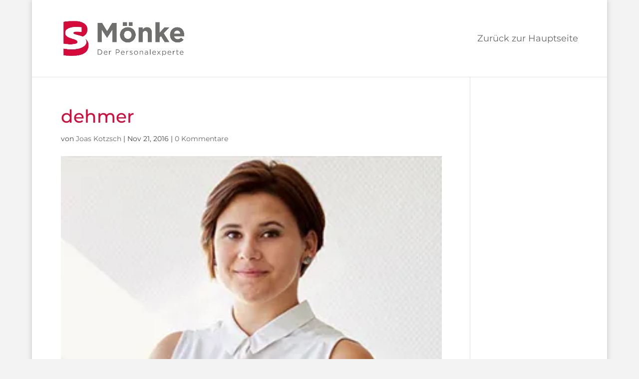

--- FILE ---
content_type: text/css
request_url: https://www.bs-moenke.de/blog/moenke/wp-content/themes/divi-child/style.css?ver=4.20.2
body_size: -441
content:
/*
 Theme Name:     Divi Child Theme
 Theme URI:      http://www.elegantthemes.com/gallery/divi/
 Description:    Divi Child Theme
 Author:         WUM Brand House
 Author URI:     https://brandhouse.wum.de
 Template:       Divi
 Version:        1.0.0
*/
 
@import url("../Divi/style.css");
 
/* =Theme customization starts here
------------------------------------------------------- */